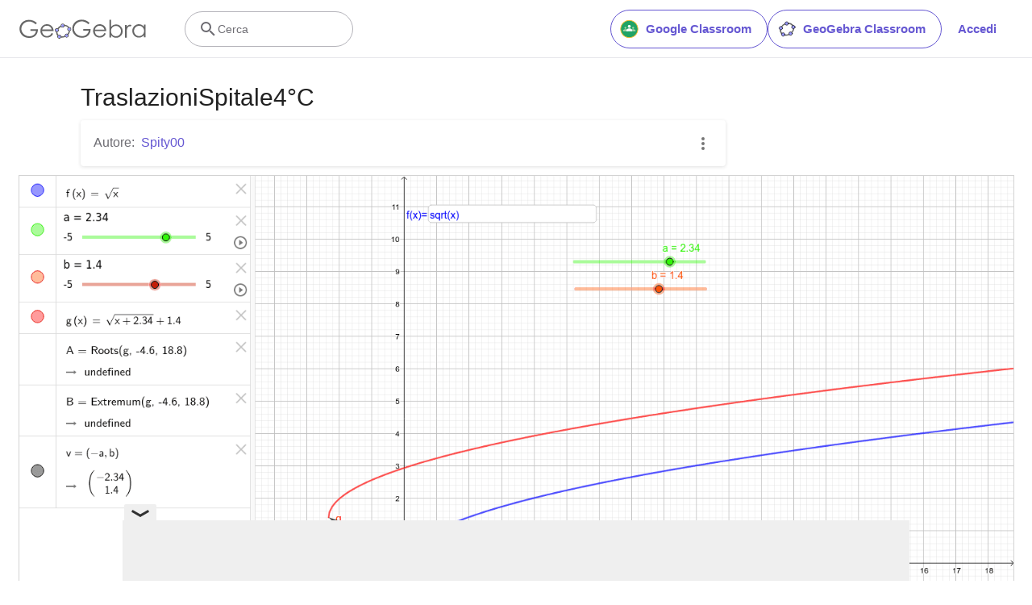

--- FILE ---
content_type: text/html; charset=utf-8
request_url: https://www.google.com/recaptcha/api2/aframe
body_size: 265
content:
<!DOCTYPE HTML><html><head><meta http-equiv="content-type" content="text/html; charset=UTF-8"></head><body><script nonce="z77reU1BbiyCi5Jto-XiPg">/** Anti-fraud and anti-abuse applications only. See google.com/recaptcha */ try{var clients={'sodar':'https://pagead2.googlesyndication.com/pagead/sodar?'};window.addEventListener("message",function(a){try{if(a.source===window.parent){var b=JSON.parse(a.data);var c=clients[b['id']];if(c){var d=document.createElement('img');d.src=c+b['params']+'&rc='+(localStorage.getItem("rc::a")?sessionStorage.getItem("rc::b"):"");window.document.body.appendChild(d);sessionStorage.setItem("rc::e",parseInt(sessionStorage.getItem("rc::e")||0)+1);localStorage.setItem("rc::h",'1768830480315');}}}catch(b){}});window.parent.postMessage("_grecaptcha_ready", "*");}catch(b){}</script></body></html>